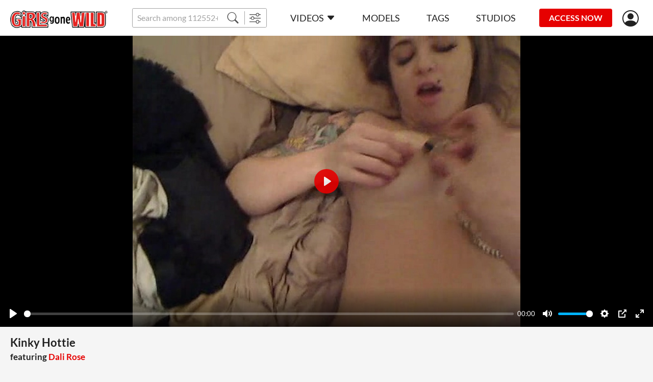

--- FILE ---
content_type: text/html;charset=UTF-8
request_url: https://girlsgonewild.com/watch/58013/kinky_hottie
body_size: 7359
content:
<!DOCTYPE html><html lang="ru"><head><title>Kinky Hottie - Girls Gone Wild</title><meta charset="utf-8"><!--[if IE]>
<meta http-equiv="X-UA-Compatible" content="IE=edge">
<![endif]--><!--  <link rel="icon" href="/favicon.ico" type="image/x-icon"> --><meta name="viewport" content="width=device-width"><meta name="format-detection" content="telephone=no"><meta name="format-detection" content="address=no"><meta name="keywords" content="Girls Gone Wild,porno,porn,legal,big tits,1 on 1,american,average ass,bedroom,brown eyes,curvy body,innie pussy lips,only women,shaved pussy hair,tattoo,white skin"><meta name="description" content="pour wax all over my&lt;br&gt;slutty &lt;br&gt;body."><link rel="apple-touch-icon-precomposed" href="https://girlsgonewild.com/assets/img/icons/apple-touch-icon_girlsgonewild-precomposed.png"><link rel="apple-touch-icon" href="https://girlsgonewild.com/assets/img/icons/apple-touch-icon_girlsgonewild.png"><link rel="shortcut icon" type="image/x-icon" href="https://girlsgonewild.com/assets/img/favicon/ggw.ico"><link rel="icon" type="image/x-icon" href="https://girlsgonewild.com/assets/img/favicon/ggw.ico"><link rel="canonical" href="https://girlsgonewild.com/watch/58013/kinky_hottie"><link rel="preload" href="https://girlsgonewild.com/assets/fonts/lato-v17-latin-regular.woff2" as="font" type="font/woff2" crossorigin="anonymous"><link rel="preload" href="https://girlsgonewild.com/assets/fonts/lato-v17-latin-700.woff2" as="font" type="font/woff2" crossorigin="anonymous"><link rel="preload" href="https://girlsgonewild.com/assets/fonts/lato-v17-latin-900.woff2" as="font" type="font/woff2" crossorigin="anonymous"><link rel="preload" href="https://girlsgonewild.com/assets/fonts/bootstrap-icons.woff2  " as="font" type="font/woff2" crossorigin="anonymous"><link rel="stylesheet" href="https://girlsgonewild.com/assets/css/fonts.css?rev=584"><link rel="stylesheet" href="https://girlsgonewild.com/assets/css/ggw.css?rev=584"><!-- START Universal Analytics -->
            <script type="text/javascript">(function(w,d,s,l,i){w[l]=w[l]||[];w[l].push({'gtm.start':
    new Date().getTime(),event:'gtm.js'});var f=d.getElementsByTagName(s)[0],
    j=d.createElement(s),dl=l!='dataLayer'?'&l='+l:'';j.async=true;j.src=
    'https://www.googletagmanager.com/gtm.js?id='+i+dl;f.parentNode.insertBefore(j,f);
})(window,document,'script','dataLayer','GTM-K3FCJ7L');</script>
            <!-- END Universal Analytics --></head><body><!--  BEGIN: AgeGO Age verification --><script src="https://verifycdn.agego.com/v1/verify.js"></script><script src="https://girlsgonewild.com/api/age-verification.js"></script><!--  END: AgeGO Age verification --><header id="header" class="header"><div class="container-fluid"><div class="header__row"><button type="button" class="btn btn-menu d-xl-none" id="menu-btn"></button><a href="/" class="header__logo"><img src="/assets/img/logo/girlsgonewild.png" alt></a><div class="header__search"><div class="input-group"><input class="form-control form-control-sm __search" name="q" placeholder="Search among 112552+ exclusive videos" autocomplete="off"><button type="button" class="btn btn-sm __search-button"><i class="bi bi-search"></i></button><button type="button" onclick="location.href='/filter';" class="btn btn-sm"><i class="bi bi-sliders"></i></button></div><div class="autocomplete" id="autocomplete"></div></div><nav class="menu d-xl-block" id="menu"><div class="menu__block"><ul class="menu__list"><li><a href="https://girlsgonewild.com/" data-bs-toggle="dropdown" data-bs-auto-close="outside" class="menu__link menu--toggle">Videos<i class="bi bi-caret-down-fill ms-5"></i></a><div class="dropdown-menu dropdown-menu-primary"><a href="https://girlsgonewild.com/recommended" class="dropdown-item">Recommended</a><a href="https://girlsgonewild.com/new-videos" class="dropdown-item">Newest scenes</a><a href="https://girlsgonewild.com/best-videos/2026" class="dropdown-item">Most popular scenes</a></div></li><li><a href="https://girlsgonewild.com/models" class="menu__link">Models</a></li><li><a href="https://girlsgonewild.com/genres" class="menu__link">Tags</a></li><li><a href="https://girlsgonewild.com/studios" class="menu__link">Studios</a></li></ul><ul class="menu__list border-0 mt-10 d-xl-none"><li><a href="https://girlsgonewild.com#forgot" class="text-light __forgot_password">lost password</a></li><li><a href="https://girlsgonewild.com#support" class="text-light __support">customer support</a></li><li><a href="https://girlsgonewild.com/terms-and-conditions" target="_blank" class="text-light">Terms And Conditions</a></li><li><a href="https://girlsgonewild.com/privacy-statement" target="_blank" class="text-light">Privacy statement</a></li><li><a href="https://secure.vend-o.com/customers/profile/login" target="_blank" class="text-light">vendo support</a></li><li><a href="https://pornbox.com/content-removal" target="_blank" class="text-light">Content Removal</a></li></ul></div></nav><div class="join-now"><a href="#join-us" class="js-show-guest btn btn-sm btn-secondary __join-us">ACCESS NOW</a><a href="https://girlsgonewild.com/api/join-us?from=https%3A%2F%2Fgirlsgonewild.com%2Fwatch%2F58013%2Fkinky_hottie" class="js-show-new-user d-none btn btn-sm btn-secondary">ACCESS NOW</a><a href="https://girlsgonewild.com/api/go-to-box?from=https%3A%2F%2Fgirlsgonewild.com%2Fwatch%2F58013%2Fkinky_hottie&agree=1" class="js-show-customer d-none btn btn-sm btn-secondary">MEMBERS AREA</a></div><div class="header__user-menu js-show-guest"><a href="#signIn" title="Sign in" alt="Sign in" class="header__link-user __sign_in"><i class="bi bi-person-circle"></i></a></div><div class="header__user-menu js-show-new-user js-show-customer d-none"><a class="header__link-user is-login" href="#" data-bs-toggle="dropdown" data-bs-auto-close="outside"><i class="bi bi-person-circle"></i><!--  span.js-email someuser@someuser.com --></a><div class="dropdown-menu dropdown-menu-primary dropdown-menu-end"><!--  a.dropdown-item.js-email(href="#") someuser@someuser.com --><!--  a.dropdown-item(href="#") Member Area --><a class="dropdown-item js-logout" href="https://girlsgonewild.com/api/logout?redirect=https%3A%2F%2Fgirlsgonewild.com%2Fwatch%2F58013%2Fkinky_hottie">Log out</a></div></div></div></div></header><main><section class="section mb-30 mb-sm-40 mb-lg-40"><div class="container-fluid"><div class="watch"><div class="watch__video text-center"><video controls crossorigin playsinline data-duration="06:42" data-dimension="1.33333" data-poster="https://cdn77-image.gtflixtv.com/VU7wGenDqUE4tiJP5tm4pw==,1989961200/21afc795f4d1e06883b382e07950d902ae906256/1/98/256/3/089.jpg?method=resize&amp;w=1354&amp;height=1016" width="1354px" height="1016px" preload="none" preview="/seek-preview/58013"><source src="https://cdn77-video-preview.gtflixtv.com/36048d2b55726f7662c9a06a3f502f44043586f3/5/19/740/15/1.mp4?tm=%7Bn%3A1%2Cs%3A20.1%7D&amp;b=1619000&amp;height=480&amp;w=640" size="360"></video></div><div class="container-fluid"><h1 class="watch__title h2 mb-15">Kinky Hottie<span class="watch__featuring_models d-block mt-10 mt-lg-5">featuring&nbsp;<a href="https://girlsgonewild.com/model/6729/dali_rose" class="text-primary">Dali Rose</a></span></h1><div class="row text-light p-md text-nowrap p-xs-mob"><div class="col-auto pb-15 me-30"><i class="bi bi-calendar3 me-5"> 2014-06-09</i></div><div class="col-auto pb-15 me-30"><i class="bi bi-clock me-5"> 06:42</i></div><div class="col-auto pb-15 me-30"><i class="bi bi-eye me-5"> 85</i></div></div><div class="row mb-15"><div class="col"><div class="p-md text-light mb-5 genres-list"><span class="fw-bold">Studio:&nbsp;</span><a href="https://girlsgonewild.com/studios/cam-girls-gone-wild">Cam Girls Gone Wild</a></div></div></div><div class="row mb-15"><col-xl><div class="p-md text-light mb-5 fw-bold">Tags:</div><div class="genres-list p-md text-primary"><a href="/genre/big_tits">big tits</a>,&nbsp;&nbsp;<a href="/genre/1_on_1">1 on 1</a>,&nbsp;&nbsp;<a href="/genre/american">american</a>,&nbsp;&nbsp;<a href="/genre/average_ass">average ass</a>,&nbsp;&nbsp;<a href="/genre/bedroom">bedroom</a>,&nbsp;&nbsp;<a href="/genre/brown_eye">brown eye</a>,&nbsp;&nbsp;<a href="/genre/body_curvy">curvy body</a>,&nbsp;&nbsp;<a href="/genre/innie_pussy_lips">innie pussy lips</a>,&nbsp;&nbsp;<a href="/genre/only_women">Only women</a>,&nbsp;&nbsp;<a href="/genre/pussy_hair_shaved">shaved pussy hair</a>,&nbsp;&nbsp;<a href="/genre/tattoo">tattoo</a>,&nbsp;&nbsp;<a href="/genre/white_skin">white skin</a></div></col-xl></div><div class="row"><div class="me-lg-60"><div class="p-md text-light mb-5 fw-bold">Description:</div><div class="text-mob-more p-md">pour wax all over my<br>slutty <br>body.</div></div></div></div></div></div></section><section class="section mb-30 mb-sm-40 " id="related"><div class="container-fluid"><h2 class="section_title mb-20">MORE LIKE THIS</h2><div class="__pagination__items row row-cols-1 row-cols-sm-2 row-cols-lg-3 row-cols-xl-3 gx-0 gy-6 gx-sm-6 mx-n20 mb-40"><div class="col d-flex"><div class="card-scene" data-content="58454"><div class="card-scene__view"><div class="card-scene__labels"></div><div class="card-scene__time"><div class="label label--time">17 min</div></div><a href="https://girlsgonewild.com/watch/58454/this_is_for_you_naked_com_members_" data-preview="https://cdn77-video-preview.gtflixtv.com/7e8c09ab4b14fbe4b6fcd9cd5f90e87bd95a4053/5/19/1123/0/1.mp4?tm=%7Bl%3A25%7D%2C%7Bn%3A5%2Cs%3A1%7D&amp;height=244&amp;w=432"><img src="[data-uri]" data-src="/assets/img/scene/thumb/missing.png" alt="This Is For You Naked.com Members!" data-placeholder="[data-uri]"></a></div><div class="card-scene__text"><a href="https://girlsgonewild.com/watch/58454/this_is_for_you_naked_com_members_" title="This Is For You Naked.com Members!">This Is For You Naked.com Members!</a></div></div></div><div class="col d-flex"><div class="card-scene" data-content="58045"><div class="card-scene__view"><div class="card-scene__labels"></div><div class="card-scene__time"><div class="label label--time">9 min</div></div><a href="https://girlsgonewild.com/watch/58045/going_deep_in_my_butt" data-preview="https://cdn77-video-preview.gtflixtv.com/546f0a37bbb46cc29d473f1a93137b513c27b591/5/19/769/0/1.mp4?tm=%7Bl%3A25%7D%2C%7Bn%3A5%2Cs%3A1%7D&amp;height=244&amp;w=432"><img src="[data-uri]" data-src="https://cdn77-image.gtflixtv.com/oLfP1BEvCPcWTAt40Yx0iw==,1989961200/cd38f95e64bea2f70f1d869bbec15a37ad37f631/1/98/287/3/067.jpg?c=1&amp;method=resize&amp;f=jpg&amp;w=420&amp;height=236" alt="Going deep in my Butt" data-placeholder="[data-uri]"></a></div><div class="card-scene__text"><a href="https://girlsgonewild.com/watch/58045/going_deep_in_my_butt" title="Going deep in my Butt">Going deep in my Butt</a></div></div></div><div class="col d-flex"><div class="card-scene" data-content="58046"><div class="card-scene__view"><div class="card-scene__labels"></div><div class="card-scene__time"><div class="label label--time">10 min</div></div><a href="https://girlsgonewild.com/watch/58046/eating_that_delicious_pussy" data-preview="https://cdn77-video-preview.gtflixtv.com/97ae266172a5546dcaf8a109f885e9d6e6db81ac/5/19/770/0/1.mp4?tm=%7Bl%3A25%7D%2C%7Bn%3A5%2Cs%3A1%7D&amp;height=244&amp;w=432"><img src="[data-uri]" data-src="https://cdn77-image.gtflixtv.com/YMp1v9qdD6FJKHMmPh-m-g==,1989961200/c4586dc7a4483fa8724a7474f423c3e5c0e4094a/1/98/288/3/131.jpg?c=1&amp;method=resize&amp;f=jpg&amp;w=420&amp;height=236" alt="Eating that delicious Pussy" data-placeholder="[data-uri]"></a></div><div class="card-scene__text"><a href="https://girlsgonewild.com/watch/58046/eating_that_delicious_pussy" title="Eating that delicious Pussy">Eating that delicious Pussy</a></div></div></div><div class="col d-flex"><div class="card-scene" data-content="58009"><div class="card-scene__view"><div class="card-scene__labels"></div><div class="card-scene__time"><div class="label label--time">5 min</div></div><a href="https://girlsgonewild.com/watch/58009/let_me_tease_you" data-preview="https://cdn77-video-preview.gtflixtv.com/b9cab3af43206106a087a7a10c9c135b166e05ee/5/19/735/0/1.mp4?tm=%7Bl%3A25%7D%2C%7Bn%3A5%2Cs%3A1%7D&amp;height=244&amp;w=432"><img src="[data-uri]" data-src="https://cdn77-image.gtflixtv.com/NKW5aPauGdQdehTbatC60A==,1989961200/7c637b55dcfa99a5622a009fbd933ca05920d80f/1/98/252/3/082.jpg?c=1&amp;method=resize&amp;f=jpg&amp;w=420&amp;height=236" alt="Let me Tease you" data-placeholder="[data-uri]"></a></div><div class="card-scene__text"><a href="https://girlsgonewild.com/watch/58009/let_me_tease_you" title="Let me Tease you">Let me Tease you</a></div></div></div><div class="col d-flex"><div class="card-scene" data-content="57416"><div class="card-scene__view"><div class="card-scene__labels"></div><div class="card-scene__time"><div class="label label--time">8 min</div></div><a href="https://girlsgonewild.com/watch/57416/legging_stretch_and_ride" data-preview="https://cdn77-video-preview.gtflixtv.com/b49720109d5e9d997f3425a6e4b388b14f9a9f3b/5/19/404/0/1.mp4?tm=%7Bl%3A25%7D%2C%7Bn%3A5%2Cs%3A1%7D&amp;height=244&amp;w=432"><img src="[data-uri]" data-src="https://cdn77-image.gtflixtv.com/Kva4csa6vswVbmnHSOjMBg==,1989961200/c2a589c880726a07111cb0c807a8f7ae6479d854/1/113/1841/3/015.jpg?c=1&amp;method=resize&amp;f=jpg&amp;w=420&amp;height=236" alt="Legging stretch and ride" data-placeholder="[data-uri]"></a></div><div class="card-scene__text"><a href="https://girlsgonewild.com/watch/57416/legging_stretch_and_ride" title="Legging stretch and ride">Legging stretch and ride</a></div></div></div><div class="col d-flex"><div class="card-scene" data-content="58014"><div class="card-scene__view"><div class="card-scene__labels"></div><div class="card-scene__time"><div class="label label--time">5 min</div></div><a href="https://girlsgonewild.com/watch/58014/sucking_and_fucking" data-preview="https://cdn77-video-preview.gtflixtv.com/9fdef6b289794f27e26043b032fbc5c88105f9c1/5/19/741/0/1.mp4?tm=%7Bl%3A25%7D%2C%7Bn%3A5%2Cs%3A1%7D&amp;height=244&amp;w=432"><img src="[data-uri]" data-src="https://cdn77-image.gtflixtv.com/bciKxdJKZacJiYHqJNJX_Q==,1989961200/2b06ba1cfd2886495217e53e3e23c5601ef46b92/1/98/257/3/033.jpg?c=1&amp;method=resize&amp;f=jpg&amp;w=420&amp;height=236" alt="Sucking and Fucking" data-placeholder="[data-uri]"></a></div><div class="card-scene__text"><a href="https://girlsgonewild.com/watch/58014/sucking_and_fucking" title="Sucking and Fucking">Sucking and Fucking</a></div></div></div><div class="col d-flex"><div class="card-scene" data-content="57417"><div class="card-scene__view"><div class="card-scene__labels"></div><div class="card-scene__time"><div class="label label--time">7 min</div></div><a href="https://girlsgonewild.com/watch/57417/please_fuck_my_big_tits" data-preview="https://cdn77-video-preview.gtflixtv.com/6e5a93d1acae0f4b49f061d608c92ba0ccfa8594/5/19/405/0/1.mp4?tm=%7Bl%3A25%7D%2C%7Bn%3A5%2Cs%3A1%7D&amp;height=244&amp;w=432"><img src="[data-uri]" data-src="https://cdn77-image.gtflixtv.com/oQB29YtRon5vF7Pcit6KNQ==,1989961200/5a60b59c83bb029afbfddfad61b3e71881500dca/1/113/1840/3/016.jpg?c=1&amp;method=resize&amp;f=jpg&amp;w=420&amp;height=236" alt="Please fuck my big tits" data-placeholder="[data-uri]"></a></div><div class="card-scene__text"><a href="https://girlsgonewild.com/watch/57417/please_fuck_my_big_tits" title="Please fuck my big tits">Please fuck my big tits</a></div></div></div><div class="col d-flex"><div class="card-scene" data-content="59133"><div class="card-scene__view"><div class="card-scene__labels"></div><div class="card-scene__time"><div class="label label--time">11 min</div></div><a href="https://girlsgonewild.com/watch/59133/watch_me_cum" data-preview="https://cdn77-video-preview.gtflixtv.com/1c813da91e2d5a8cdae6e7231913f37a20cbb6ed/5/19/1743/0/1.mp4?tm=%7Bl%3A25%7D%2C%7Bn%3A5%2Cs%3A1%7D&amp;height=244&amp;w=432"><img src="[data-uri]" data-src="/assets/img/scene/thumb/missing.png" alt="watch me cum" data-placeholder="[data-uri]"></a></div><div class="card-scene__text"><a href="https://girlsgonewild.com/watch/59133/watch_me_cum" title="watch me cum">watch me cum</a></div></div></div><div class="col d-flex"><div class="card-scene" data-content="58486"><div class="card-scene__view"><div class="card-scene__labels"></div><div class="card-scene__time"><div class="label label--time">5 min</div></div><a href="https://girlsgonewild.com/watch/58486/cum_watch_me_cum" data-preview="https://cdn77-video-preview.gtflixtv.com/b25aeef6eb34c23c009197db1fa4d8e76191958f/5/19/1152/0/1.mp4?tm=%7Bl%3A25%7D%2C%7Bn%3A5%2Cs%3A1%7D&amp;height=244&amp;w=432"><img src="[data-uri]" data-src="https://cdn77-image.gtflixtv.com/dbCVz4CspMzFwc7Hckmj1w==,1989961200/146ecba17bd22ae58e44faf2085bc8c970691f10/1/114/272/3/141.jpg?c=1&amp;method=resize&amp;f=jpg&amp;w=420&amp;height=236" alt="Cum Watch Me Cum" data-placeholder="[data-uri]"></a></div><div class="card-scene__text"><a href="https://girlsgonewild.com/watch/58486/cum_watch_me_cum" title="Cum Watch Me Cum">Cum Watch Me Cum</a></div></div></div><div class="col d-flex"><div class="card-scene" data-content="57618"><div class="card-scene__view"><div class="card-scene__labels"></div><div class="card-scene__time"><div class="label label--time">6 min</div></div><a href="https://girlsgonewild.com/watch/57618/bbc_dildo_close_up" data-preview="https://cdn77-video-preview.gtflixtv.com/5e7b5d996dbb6a28e1cf41264d9ea807f3f3bb82/5/19/570/0/1.mp4?tm=%7Bl%3A25%7D%2C%7Bn%3A5%2Cs%3A1%7D&amp;height=244&amp;w=432"><img src="[data-uri]" data-src="https://cdn77-image.gtflixtv.com/PD8NPSqwBkny1p9tv7sDjg==,1989961200/ddb625313d52061523c77cf0a280f1de947a6681/1/113/1987/3/041.jpg?c=1&amp;method=resize&amp;f=jpg&amp;w=420&amp;height=236" alt="BBC dildo close up" data-placeholder="[data-uri]"></a></div><div class="card-scene__text"><a href="https://girlsgonewild.com/watch/57618/bbc_dildo_close_up" title="BBC dildo close up">BBC dildo close up</a></div></div></div><div class="col d-flex"><div class="card-scene" data-content="57453"><div class="card-scene__view"><div class="card-scene__labels"></div><div class="card-scene__time"><div class="label label--time">17 min</div></div><a href="https://girlsgonewild.com/watch/57453/your_away_on_business_but_i_must_come" data-preview="https://cdn77-video-preview.gtflixtv.com/5449b06b9ee46b57c5b09544dc3690471aca8d4f/5/19/437/0/1.mp4?tm=%7Bl%3A25%7D%2C%7Bn%3A5%2Cs%3A1%7D&amp;height=244&amp;w=432"><img src="[data-uri]" data-src="https://cdn77-image.gtflixtv.com/WBqnRGhsD6lF9_63g0Z4EQ==,1989961200/e989ce3eba861bd8a5347c5898934fc8fba0d749/1/113/1874/3/371.jpg?c=1&amp;method=resize&amp;f=jpg&amp;w=420&amp;height=236" alt="your away on business but I must come" data-placeholder="[data-uri]"></a></div><div class="card-scene__text"><a href="https://girlsgonewild.com/watch/57453/your_away_on_business_but_i_must_come" title="your away on business but I must come">your away on business but I must come</a></div></div></div><div class="col d-flex"><div class="card-scene" data-content="59329"><div class="card-scene__view"><div class="card-scene__labels"></div><div class="card-scene__time"><div class="label label--time">8 min</div></div><a href="https://girlsgonewild.com/watch/59329/play_with_my_pussy" data-preview="https://cdn77-video-preview.gtflixtv.com/925926fe4e8d03124e749822c8c0b19c6e3d0f4b/5/19/1905/0/1.mp4?tm=%7Bl%3A25%7D%2C%7Bn%3A5%2Cs%3A1%7D&amp;height=244&amp;w=432"><img src="[data-uri]" data-src="/assets/img/scene/thumb/missing.png" alt="play with my pussy" data-placeholder="[data-uri]"></a></div><div class="card-scene__text"><a href="https://girlsgonewild.com/watch/59329/play_with_my_pussy" title="play with my pussy">play with my pussy</a></div></div></div><div class="col d-flex"><div class="card-scene" data-content="58790"><div class="card-scene__view"><div class="card-scene__labels"></div><div class="card-scene__time"><div class="label label--time">5 min</div></div><a href="https://girlsgonewild.com/watch/58790/rub_my_pussy_" data-preview="https://cdn77-video-preview.gtflixtv.com/576a3e9587ba28b3a2d67d09468b0adc441d7560/5/19/1423/0/1.mp4?tm=%7Bl%3A25%7D%2C%7Bn%3A5%2Cs%3A1%7D&amp;height=244&amp;w=432"><img src="[data-uri]" data-src="https://cdn77-image.gtflixtv.com/uxGMxjk7SIy95RnwiP8FNQ==,1989961200/97eb995fd6c87784df80c1d601ba3e39ee3e0746/1/120/865/3/151.jpg?c=1&amp;method=resize&amp;f=jpg&amp;w=420&amp;height=236" alt="Rub My Pussy!" data-placeholder="[data-uri]"></a></div><div class="card-scene__text"><a href="https://girlsgonewild.com/watch/58790/rub_my_pussy_" title="Rub My Pussy!">Rub My Pussy!</a></div></div></div><div class="col d-flex"><div class="card-scene" data-content="57619"><div class="card-scene__view"><div class="card-scene__labels"></div><div class="card-scene__time"><div class="label label--time">7 min</div></div><a href="https://girlsgonewild.com/watch/57619/hairy_pussy_and_anal_fingering" data-preview="https://cdn77-video-preview.gtflixtv.com/491d80f1f14c77aecb420456f97b86b00d94bafb/5/19/571/0/1.mp4?tm=%7Bl%3A25%7D%2C%7Bn%3A5%2Cs%3A1%7D&amp;height=244&amp;w=432"><img src="[data-uri]" data-src="https://cdn77-image.gtflixtv.com/31kyREYUD5NjT6SgEzg-fw==,1989961200/9fe82dc8132029a6b6889132f015038761aeba68/1/113/1988/3/060.jpg?c=1&amp;method=resize&amp;f=jpg&amp;w=420&amp;height=236" alt="Hairy pussy and anal fingering" data-placeholder="[data-uri]"></a></div><div class="card-scene__text"><a href="https://girlsgonewild.com/watch/57619/hairy_pussy_and_anal_fingering" title="Hairy pussy and anal fingering">Hairy pussy and anal fingering</a></div></div></div><div class="col d-flex"><div class="card-scene" data-content="58474"><div class="card-scene__view"><div class="card-scene__labels"></div><div class="card-scene__time"><div class="label label--time">10 min</div></div><a href="https://girlsgonewild.com/watch/58474/private_fun_with_jayla_ala_voyeur_" data-preview="https://cdn77-video-preview.gtflixtv.com/921f6ea8539d7c49d6e4520b564d19addce75af1/5/19/1140/0/1.mp4?tm=%7Bl%3A25%7D%2C%7Bn%3A5%2Cs%3A1%7D&amp;height=244&amp;w=432"><img src="[data-uri]" data-src="https://cdn77-image.gtflixtv.com/UeJiBr2V2VWBYhv3qVxjXw==,1989961200/c021730060c2efa1c1d4d398cbb81b2d2c3cf5c4/1/114/259/3/153.jpg?c=1&amp;method=resize&amp;f=jpg&amp;w=420&amp;height=236" alt="Private Fun With Jayla ala Voyeur!" data-placeholder="[data-uri]"></a></div><div class="card-scene__text"><a href="https://girlsgonewild.com/watch/58474/private_fun_with_jayla_ala_voyeur_" title="Private Fun With Jayla ala Voyeur!">Private Fun With Jayla ala Voyeur!</a></div></div></div><div class="col d-flex"><div class="card-scene" data-content="57606"><div class="card-scene__view"><div class="card-scene__labels"></div><div class="card-scene__time"><div class="label label--time">6 min</div></div><a href="https://girlsgonewild.com/watch/57606/getting_fucked_real_good" data-preview="https://cdn77-video-preview.gtflixtv.com/199ee03d31c1b899b661d4bb758e89e4a9e26a2a/5/19/558/0/1.mp4?tm=%7Bl%3A25%7D%2C%7Bn%3A5%2Cs%3A1%7D&amp;height=244&amp;w=432"><img src="[data-uri]" data-src="https://cdn77-image.gtflixtv.com/um1-gDw7PITNPUvxwX783w==,1989961200/9a114e7efe5715268b23837582dcbf4f198492c9/1/113/1976/3/009.jpg?c=1&amp;method=resize&amp;f=jpg&amp;w=420&amp;height=236" alt="Getting fucked real good" data-placeholder="[data-uri]"></a></div><div class="card-scene__text"><a href="https://girlsgonewild.com/watch/57606/getting_fucked_real_good" title="Getting fucked real good">Getting fucked real good</a></div></div></div><div class="col d-flex"><div class="card-scene" data-content="58047"><div class="card-scene__view"><div class="card-scene__labels"></div><div class="card-scene__time"><div class="label label--time">5 min</div></div><a href="https://girlsgonewild.com/watch/58047/seductive_blonde" data-preview="https://cdn77-video-preview.gtflixtv.com/e5f4eb57bf07ee9b0e2c25ff5d85a2d84f788f40/5/19/771/0/1.mp4?tm=%7Bl%3A25%7D%2C%7Bn%3A5%2Cs%3A1%7D&amp;height=244&amp;w=432"><img src="[data-uri]" data-src="https://cdn77-image.gtflixtv.com/VLAQwxXPlgcv8UuojiTGbA==,1989961200/8b907e10884bba78a98ec20418ac6c8e939e50c7/1/98/290/3/069.jpg?c=1&amp;method=resize&amp;f=jpg&amp;w=420&amp;height=236" alt="Seductive Blonde" data-placeholder="[data-uri]"></a></div><div class="card-scene__text"><a href="https://girlsgonewild.com/watch/58047/seductive_blonde" title="Seductive Blonde">Seductive Blonde</a></div></div></div><div class="col d-flex"><div class="card-scene" data-content="57414"><div class="card-scene__view"><div class="card-scene__labels"></div><div class="card-scene__time"><div class="label label--time">8 min</div></div><a href="https://girlsgonewild.com/watch/57414/la_hoe" data-preview="https://cdn77-video-preview.gtflixtv.com/8737e8396dfcf932bf6166b3a3d21031bffe514e/5/19/402/0/1.mp4?tm=%7Bl%3A25%7D%2C%7Bn%3A5%2Cs%3A1%7D&amp;height=244&amp;w=432"><img src="[data-uri]" data-src="https://cdn77-image.gtflixtv.com/dgyQB0pUH5fC4kYhfot3uw==,1989961200/c3976686f77367e54898639e3d07517366171298/1/113/1839/3/124.jpg?c=1&amp;method=resize&amp;f=jpg&amp;w=420&amp;height=236" alt="LA HOE" data-placeholder="[data-uri]"></a></div><div class="card-scene__text"><a href="https://girlsgonewild.com/watch/57414/la_hoe" title="LA HOE">LA HOE</a></div></div></div></div><div class="__pagination__block"><div class="text-center"><a href="https://girlsgonewild.com/watch/58013/kinky_hottie/2" class="btn btn-black __pagination_button __pagination_button--more">Load more</a></div><div class="pagination"><a href="https://girlsgonewild.com/watch/58013/kinky_hottie" class="is-active pagination__item __pagination_button">1</a><a href="https://girlsgonewild.com/watch/58013/kinky_hottie/2" class="pagination__item __pagination_button">2</a><a href="https://girlsgonewild.com/watch/58013/kinky_hottie/2" class="pagination__item __pagination_button"><i class="bi bi-chevron-right"></i></a><a href="https://girlsgonewild.com/watch/58013/kinky_hottie/2" class="pagination__item __pagination_button"><i class="bi bi-chevron-double-right"></i></a></div></div></div></section><div class="container-fluid px-0"><div class="banner"><a><img class="d-lg-none w-100"><img class="d-none d-lg-block w-100"></a></div></div></main><footer class="footer bg-dark text-light text-center py-30 pt-lg-45"><div class="container-fluid"><a href="/" class="footer__logo mb-20 mb-lg-40"><img src="/assets/img/logo/girlsgonewild.png" alt></a><ul class="footer__menu text-uppercase"><li><a href="https://girlsgonewild.com#forgot" class="__forgot_password">lost password</a></li><li><a href="https://girlsgonewild.com#support" class="__support">customer support</a></li><li><a href="https://girlsgonewild.com/terms-and-conditions" target="_blank">Terms And Conditions</a></li><li><a href="https://girlsgonewild.com/privacy-statement" target="_blank">Privacy statement</a></li><li><a href="https://secure.vend-o.com/customers/profile/login" target="_blank">vendo support</a></li><li><a href="https://pornbox.com/content-removal" target="_blank">Content Removal</a></li></ul><p class="mb-10 p-xs">Welcome to Girlsgonewild.com, the best place where girls are feral. Find milfs, babes, mature females and teens in their savage state.<br>Watch videos in HD or 4K with extreme porn and sexy scenes. Discover the hottest and naughtiest women fucking, masturbating, sucking dicks, eating cum,<br>having hardcore doggy style sex or gangbangs. On Girls Gone Wild, you will see huge milky breasts of asian, black, blonde or brunette bitches.<br>Experience authentic and crazy wild sex with big sluts.<br>Join the premium access to get all these wild and horny girls in excellent quality.<br><p class="mb-10 p-xs"></p></p>All content, images & intellectual properties © Copyright 2020 GTFlix tv s.r.o.All Rights Reserved.All models were 18 at the time the pictures were taken.<p class="mb-10 p-xs">Click <a href="https://girlsgonewild.com/docs/notice2257">here</a> for records required pursuant to 18 U.S.C. 2257 Record Keeping Requirements Compliance Statement.<br>By entering this site you swear that you are of legal age in your area to view adult material and that you wish to view such material.</p></div></footer><script src="https://girlsgonewild.com/assets/js/app.js?rev=584"></script><script src="https://www.google.com/recaptcha/api.js?render=explicit"></script><script src="https://account.analvids.com/api/jdialog/ggw.js"></script><script>function onSexcashLoad() {
	var siteAffId  = 'girlsgonewild';
	var cookieName = 'girlsgonewildcookie';
	var tourId     = "xLNF1uXdzg";
	var defaultAffId = null;
	var customAffTracker = readCookie("sxc_affiliate");
	var cookieAffLinkCode = readCookie("sxc_link_code");

	var sexcashAff = (match = RegExp('[?&]aff=([^&#]*)').exec(window.location.search)) ? decodeURIComponent(match[1].replace(/\+/g, ' ')) : false;
	if (sexcashAff) {
		document.cookie = 'sxc_link_code=' + sexcashAff + '; path=/; max-age=2592000';
		customAffTracker = null;
	} else if( cookieAffLinkCode ) {
		customAffTracker = cookieAffLinkCode;
	} else if( ! customAffTracker ){
		customAffTracker = defaultAffId;
	}
	Sexcash.hit(siteAffId, cookieName, 'aff', tourId, false, customAffTracker);
	// next code executed on sexcash side
	// window.sexCashProcessed && window.sexCashProcessed();
}

function readCookie(name) {
	var nameEQ = name + "=";
	var ca = document.cookie.split(';');
	for (var i = 0; i < ca.length; i++) {
		var c = ca[i];
		while (c.charAt(0) === ' ') c = c.substring(1, c.length);
		if (c.indexOf(nameEQ) === 0) return c.substring(nameEQ.length, c.length);
	}
	return null;
}

</script><script src="https://tracking.sexcash.com/tracking-script.js" onload="onSexcashLoad()"></script></body></html>

--- FILE ---
content_type: application/x-javascript
request_url: https://account.analvids.com/api/jdialog/ggw.js
body_size: 1906
content:
var pin_hash = 'UWNQZ3V28EZTUJC7QJ2JWYZV54CSTEJC09YIFSVTDMROMCVAG1';
var pin_path = '/';
var pin_domain = null;
var jQueryScriptOutputted = false;

window.GTFPASS_AUTHENTICATED = false;
window.GTFPASS_WEBSITE_USER_ID = null;
window.GTFPASS_AUTOLOGIN_AVAILABLE = false;

initJQuery();

function initJQuery() {
    if (typeof(jQuery) == 'undefined') {
        if (! jQueryScriptOutputted) {
            jQueryScriptOutputted = true;
            document.write("<scr" + "ipt type=\"text/javascript\" src=\"//ajax.googleapis.com/ajax/libs/jquery/1.6.2/jquery.min.js\"></scr" + "ipt>");
        }
        setTimeout("initJQuery()", 50);
    } else {

        jQuery(function() {
            initJQueryCookie();
            var currentPin = jQuery.cookie('JDIALOG3'),
                referer = jQuery.cookie('http_referer'),
                entryPoint = jQuery.cookie('entry_point');
            jQuery.cookie('JDIALOG3', pin_hash, {expires: 1095, path: pin_path, domain: pin_domain});
            if(currentPin != pin_hash) {
                jQuery.cookie(
                    'OLD_JDIALOG',
                    currentPin,
                    {expires: 1, path: pin_path, domain: pin_domain}
                );
            }
            try {
                if (typeof referer == "undefined" || referer=== null) {
                    jQuery.cookie(
                        'http_referer',
                        typeof document.referrer != "undefined" ? document.referrer : "",
                        {expires: 1, path: pin_path, domain: pin_domain}
                    );
                }
                if (typeof entryPoint == "undefined" || entryPoint=== null) {
                    jQuery.cookie(
                        'entry_point',
                        location.href,
                        {expires: 1, path: pin_path, domain: pin_domain}
                    );
                }
            } catch(e) {

            }
            window.BROWSER_PIN = pin_hash;
            if (typeof $.userDataAddPoint != 'undefined') {
                $.userDataAddPoint('browser-pin');
            }
        });
    }

}

function initJQueryCookie() {
    jQuery.cookie = function (key, value, options) {
        // key and at least value given, set cookie...
        if (arguments.length > 1 && String(value) !== "[object Object]") {
            options = jQuery.extend({}, options);

            if (value === null || value === undefined) {
                options.expires = -1;
            }

            if (typeof options.expires === 'number') {
                var days = options.expires, t = options.expires = new Date();
                t.setDate(t.getDate() + days);
            }

            value = String(value);

            return (document.cookie = [
                encodeURIComponent(key), '=',
                options.raw ? value : encodeURIComponent(value),
                options.expires ? '; expires=' + options.expires.toUTCString() : '', // use expires attribute, max-age is not supported by IE
                options.path ? '; path=' + options.path : '',
                options.domain ? '; domain=' + options.domain : '',
                options.secure ? '; secure' : ''
            ].join(''));
        }

        // key and possibly options given, get cookie...
        options = value || {};
        var result, decode = options.raw ? function (s) { return s; } : decodeURIComponent;
        return (result = new RegExp('(?:^|; )' + encodeURIComponent(key) + '=([^;]*)').exec(document.cookie)) ? decode(result[1]) : null;
    };
}